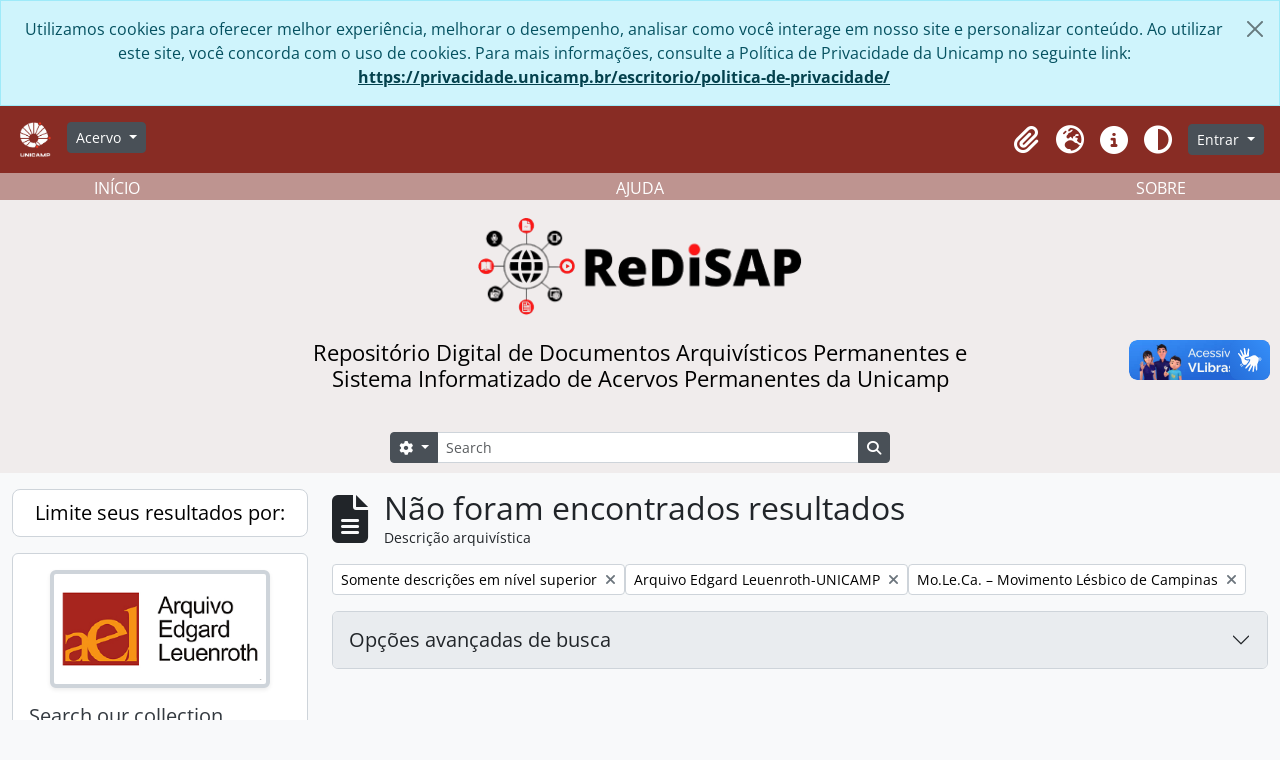

--- FILE ---
content_type: text/html; charset=utf-8
request_url: https://redisap.unicamp.br/index.php/informationobject/browse?sort=identifier&sortDir=desc&view=card&creators=534684&repos=4755&levels=186937
body_size: 36723
content:
<!DOCTYPE html>
<html lang="pt_BR" dir="ltr">
  <head>
    <meta charset="utf-8">
    <meta name="viewport" content="width=device-width, initial-scale=1">
    <title>Information object browse -  ReDiSAP</title>
    

<!-- Google Tag Manager -->
<script nonce=0931a13ac3c5bd9f380841f281dc71da>(function(w,d,s,l,i){w[l]=w[l]||[];w[l].push({'gtm.start':
new Date().getTime(),event:'gtm.js'});var f=d.getElementsByTagName(s)[0],
j=d.createElement(s),dl=l!='dataLayer'?'&l='+l:'';j.async=true;j.src=
'https://www.googletagmanager.com/gtm.js?id='+i+dl;var n=d.querySelector('[nonce]');
n&&j.setAttribute('nonce',n.nonce||n.getAttribute('nonce'));f.parentNode.insertBefore(j,f);
})(window,document,'script','dataLayer','G-QLN97LNX3G');</script>
<!-- End Google Tag Manager -->


    <link rel="shortcut icon" href="/favicon.ico">
 
    <!-- import bootstrap icons -->
    <link href="https://cdn.jsdelivr.net/npm/bootstrap@5.3.0-alpha1/dist/css/bootstrap.min.css" rel="stylesheet"
    integrity="sha384-GLhlTQ8iRABdZLl6O3oVMWSktQOp6b7In1Zl3/Jr59b6EGGoI1aFkw7cmDA6j6gD" crossorigin="anonymous">

    <link rel="stylesheet" href="https://cdn.jsdelivr.net/npm/bootstrap-icons@1.10.3/font/bootstrap-icons.css">

    <!-- important: hash files can change. Update! -->
    <script defer src="/dist/js/vendor.bundle.51cf3c3989802bda6211.js"></script>
    <script defer src="/dist/js/arDominionB5Plugin.bundle.ee01f345bf45cf8bd842.js"></script>
    <link href="/dist/css/arArchivesRedisapPlugin.bundle.5e47f9f2330e33f54f04.css" rel="stylesheet">

    
    <!-- customizations -->
     <!-- TODO: include in the main .js file  -->
    <script defer src="/plugins/arArchivesRedisapPlugin/custom-scripts.js"></script>

  </head>

  <body class="d-flex flex-column min-vh-100 informationobject browse">
    <!-- Google Tag Manager (noscript) -->
<noscript><iframe src="https://www.googletagmanager.com/ns.html?id=G-QLN97LNX3G"
height="0" width="0" style="display:none;visibility:hidden"></iframe></noscript>
<!-- End Google Tag Manager (noscript) -->
    <div class="visually-hidden-focusable p-3 border-bottom">
  <a class="btn btn-sm btn-secondary" href="#main-column">
    Skip to main content  </a>
</div>
    
<div id="privacy-message" class="alert alert-info alert-dismissible rounded-0 text-center mb-0" role="alert">
  <p>Utilizamos cookies para oferecer melhor experiência, melhorar o desempenho, analisar como você interage em nosso site e personalizar conteúdo. Ao utilizar este site, você concorda com o uso de cookies. Para mais informações, consulte a Política de Privacidade da Unicamp no seguinte link: <a href="https://privacidade.unicamp.br/escritorio/politica-de-privacidade/">https://privacidade.unicamp.br/escritorio/politica-de-privacidade/</a></p>  <button type="button" class="btn-close" data-bs-dismiss="alert" aria-label="Fechar"></button>
</div>

<!--  -->


<header>
  <div id="top-bar" class="navbar navbar-expand-lg navbar-dark" style="background-color: #882c24" role="navigation" aria-label="Main navigation">
    <div class="container-fluid">
              <a class="navbar-brand d-flex flex-wrap flex-lg-nowrap align-items-center py-0 me-0" href="/" title="Início" rel="home">
                  </a>
            <button class="navbar-toggler atom-btn-secondary my-2 me-1" type="button" data-bs-toggle="collapse" data-bs-target="#navbar-content" aria-controls="navbar-content" aria-expanded="false">
        <span class="navbar-toggler-icon"></span>
        <span class="visually-hidden">Toggle navigation</span>
      </button>
      
      <div class="collapse navbar-collapse flex-wrap justify-content-end me-1" id="navbar-content">
        <div class="d-flex flex-wrap flex-lg-nowrap flex-grow-1" >

          <div class="ms-2 me-3">
            <a href="https://unicamp.br" title=""><img alt="Unicamp logo" class="d-inline-block my-2" height="35" src="/plugins/arArchivesRedisapPlugin/images/custom/unicamp-logo-white-cut.png" /></a>          </div>
          
          <div class="dropdown my-2 me-3">
  <button class="btn btn-sm atom-btn-secondary dropdown-toggle" type="button" id="browse-menu" data-bs-toggle="dropdown" aria-expanded="false">
    Acervo  </button>
  <ul class="dropdown-menu mt-2" aria-labelledby="browse-menu">
    <li>
      <h6 class="dropdown-header">
        Acervo      </h6>
    </li>
                  <li id="node_browseInformationObjects">
          <a class="dropdown-item" href="/informationobject/browse" title="Descrições arquivísticas">Descrições arquivísticas</a>        </li>
                        <li id="node_browseDigitalObjects">
          <a class="dropdown-item" href="/informationobject/browse?view=card&amp;onlyMedia=1&amp;topLod=0" title="Documentos digitais">Documentos digitais</a>        </li>
                        <li id="node_browseActors">
          <a class="dropdown-item" href="/actor/browse" title="Pessoas e instituições">Pessoas e instituições</a>        </li>
                        <li id="node_browseRepositories">
          <a class="dropdown-item" href="/repository/browse" title="Entidades custodiadoras">Entidades custodiadoras</a>        </li>
                        <li id="node_browseSubjects">
          <a class="dropdown-item" href="/taxonomy/index/id/35" title="Assuntos">Assuntos</a>        </li>
                        <li id="node_browsePlaces">
          <a class="dropdown-item" href="/taxonomy/index/id/42" title="Locais">Locais</a>        </li>
            </ul>
</div>
          
        </div>

        <div class="d-flex flex-nowrap flex-column flex-lg-row align-items-strech align-items-lg-center">
          <ul class="navbar-nav mx-lg-2">
                        <li class="nav-item dropdown d-flex flex-column">
  <a
    class="nav-link dropdown-toggle d-flex align-items-center p-0"
    href="#"
    id="clipboard-menu"
    role="button"
    data-bs-toggle="dropdown"
    aria-expanded="false"
    data-total-count-label="registros adicionados"
    data-alert-close="Fechar"
    data-load-alert-message="Ocorreu um erro ao carregar o conteúdo da área de transferência."
    data-export-alert-message="A área de transferência está vazia para este tipo de entidade."
    data-export-check-url="/clipboard/exportCheck"
    data-delete-alert-message="Note que: os itens da área de transferência que foram desmarcados serão removidos quando a página for atualizada. Você pode voltar a selecioná-los agora, ou recarregar a página para removê-los completamente. Clicando na ordenação ou na visualização da impressão também irá recarregar a página - então, qualquer coisa que esteja atualmente desmarcada será perdida!">
    <i
      class="fas fa-2x fa-fw fa-paperclip px-0 px-lg-2 py-2"
      data-bs-toggle="tooltip"
      data-bs-placement="bottom"
      data-bs-custom-class="d-none d-lg-block"
      title="Clipboard"
      aria-hidden="true">
    </i>
    <span class="d-lg-none mx-1" aria-hidden="true">
      Clipboard    </span>
    <span class="visually-hidden">
      Clipboard    </span>
  </a>
  <ul class="dropdown-menu dropdown-menu-end mb-2" aria-labelledby="clipboard-menu">
    <li>
      <h6 class="dropdown-header">
        Clipboard      </h6>
    </li>
    <li class="text-muted text-nowrap px-3 pb-2">
      <span
        id="counts-block"
        data-information-object-label="Descrição arquivística"
        data-actor-object-label="Registro de autoridade"
        data-repository-object-label="Instituição arquivística">
      </span>
    </li>
                  <li id="node_clearClipboard">
          <a class="dropdown-item" href="/" title="Clear all selections">Clear all selections</a>        </li>
                        <li id="node_goToClipboard">
          <a class="dropdown-item" href="/clipboard/view" title="Go to clipboard">Go to clipboard</a>        </li>
                        <li id="node_saveClipboard">
          <a class="dropdown-item" href="/clipboard/save" title="Save clipboard">Save clipboard</a>        </li>
                        <li id="node_loadClipboard">
          <a class="dropdown-item" href="/clipboard/load" title="Load clipboard">Load clipboard</a>        </li>
            </ul>
</li>
                          <li class="nav-item dropdown d-flex flex-column">
  <a
    class="nav-link dropdown-toggle d-flex align-items-center p-0"
    href="#"
    id="language-menu"
    role="button"
    data-bs-toggle="dropdown"
    aria-expanded="false">
    <i
      class="fas fa-2x fa-fw fa-globe-europe px-0 px-lg-2 py-2"
      data-bs-toggle="tooltip"
      data-bs-placement="bottom"
      data-bs-custom-class="d-none d-lg-block"
      title="Idioma"
      aria-hidden="true">
    </i>
    <span class="d-lg-none mx-1" aria-hidden="true">
      Idioma    </span>
    <span class="visually-hidden">
      Idioma    </span>  
  </a>
  <ul class="dropdown-menu dropdown-menu-end mb-2" aria-labelledby="language-menu">
    <li>
      <h6 class="dropdown-header">
        Idioma      </h6>
    </li>
          <li>
        <a class="dropdown-item" href="/informationobject/browse?sf_culture=en&amp;sort=identifier&amp;sortDir=desc&amp;view=card&amp;creators=534684&amp;repos=4755&amp;levels=186937" title="English">English</a>      </li>
          <li>
        <a class="dropdown-item" href="/informationobject/browse?sf_culture=fr&amp;sort=identifier&amp;sortDir=desc&amp;view=card&amp;creators=534684&amp;repos=4755&amp;levels=186937" title="Français">Français</a>      </li>
          <li>
        <a class="dropdown-item" href="/informationobject/browse?sf_culture=es&amp;sort=identifier&amp;sortDir=desc&amp;view=card&amp;creators=534684&amp;repos=4755&amp;levels=186937" title="Español">Español</a>      </li>
          <li>
        <a class="dropdown-item" href="/informationobject/browse?sf_culture=pt_BR&amp;sort=identifier&amp;sortDir=desc&amp;view=card&amp;creators=534684&amp;repos=4755&amp;levels=186937" title="Português do Brasil">Português do Brasil</a>      </li>
      </ul>
</li>
                        <li class="nav-item dropdown d-flex flex-column">
  <a
    class="nav-link dropdown-toggle d-flex align-items-center p-0"
    href="#"
    id="quick-links-menu"
    role="button"
    data-bs-toggle="dropdown"
    aria-expanded="false">
    <i
      class="fas fa-2x fa-fw fa-info-circle px-0 px-lg-2 py-2"
      data-bs-toggle="tooltip"
      data-bs-placement="bottom"
      data-bs-custom-class="d-none d-lg-block"
      title="Atalhos"
      aria-hidden="true">
    </i>
    <span class="d-lg-none mx-1" aria-hidden="true">
      Atalhos    </span> 
    <span class="visually-hidden">
      Atalhos    </span>
  </a>
  <ul class="dropdown-menu dropdown-menu-end mb-2" aria-labelledby="quick-links-menu">
    <li>
      <h6 class="dropdown-header">
        Atalhos      </h6>
    </li>
                  <li id="node_home">
          <a class="dropdown-item" href="/" title="Início">Início</a>        </li>
                        <li id="node_about">
          <a class="dropdown-item" href="/about" title="Sobre">Sobre</a>        </li>
                        <li id="node_help">
          <a class="dropdown-item" href="http://docs.accesstomemory.org/" title="Ajuda">Ajuda</a>        </li>
                                          </ul>
</li>
            
            <button class="nav-link d-flex align-items-center p-0"
              id="theme-toggle"
              type="button"
              aria-expanded="false"
              aria-label="Alterar aparência do site">

              <i class="fas fa-2x fa-fw fa-adjust px-0 px-lg-2 py-2"
                data-bs-toggle="tooltip"
                data-bs-placement="bottom"
                data-bs-custom-class="d-none d-lg-block"
                aria-hidden="true"
                aria-label="Aparência" 
                data-bs-original-title="Aparência">
              </i>

              <span class="d-lg-none mx-1" aria-hidden="true">
                Aparência    </span>
              <span class="visually-hidden">
                Aparência    </span>  

            </button>


          </ul>
                <div class="dropdown my-2">
    <button class="btn btn-sm atom-btn-secondary dropdown-toggle" type="button" id="user-menu" data-bs-toggle="dropdown" data-bs-auto-close="outside" aria-expanded="false">
      Entrar    </button>
    <div class="dropdown-menu dropdown-menu-lg-end mt-2" aria-labelledby="user-menu">
      <div>
        <h6 class="dropdown-header">
          Possui uma conta?        </h6>
      </div>
      <form class="mx-3 my-2" action="/user/login" method="post">        <input type="hidden" name="_csrf_token" value="8c338e337165e21d6bedbff289a7504d" id="csrf_token" /><input type="hidden" name="next" value="https://redisap.unicamp.br/index.php/informationobject/browse?sort=identifier&amp;sortDir=desc&amp;view=card&amp;creators=534684&amp;repos=4755&amp;levels=186937" id="next" />        <div class="mb-3"><label class="form-label" for="email">E-mail<span aria-hidden="true" class="text-primary ms-1"><strong>*</strong></span><span class="visually-hidden">Este campo é obrigatório.</span></label><input type="text" name="email" class="form-control-sm form-control" id="email" /></div>        <div class="mb-3"><label class="form-label" for="password">Senha<span aria-hidden="true" class="text-primary ms-1"><strong>*</strong></span><span class="visually-hidden">Este campo é obrigatório.</span></label><input type="password" name="password" class="form-control-sm form-control" autocomplete="off" id="password" /></div>        <button class="btn btn-sm atom-btn-secondary" type="submit">
          Entrar        </button>
      </form>
    </div>
  </div>
        </div>
      </div>
    </div>
  </div>

  
  <div class="d-flex justify-content-center align-items-center flex-column" style="height: 300px; background-color: #f0ecec; width:100%;">
    <!-- TODO: Adicionar traducao -->
    <div class="w-100 d-none d-xl-block" style="background-color:rgb(190, 148, 144);">
      <div id="second-menu" class="container-xxl pt-4 flex-grow-1 d-flex justify-content-center align-items-center">
        <div class="container row mx-auto text-white">
          <div class="col-4 text-start">
            <a class="text-white" title="Voltar à página inicial" href="/">INÍCIO</a>
          </div>
          <div class="col-4 text-center">
            <a class="text-white" title="Como pesquisar" href="http://docs.accesstomemory.org/">AJUDA</a>
          </div>
          <div class="col-4 text-end">
            <a class="text-white" title="Sobre o ReDiSAP" href="/about">SOBRE</a>
          </div>
        </div>
      </div>
    </div>
    
    <div class="p-4 d-flex justify-content-center align-items-center flex-column" style="width:80%; height: 300px;">

      <div id="logo"  class="d-flex justify-content-center align-items-center" style="float: left; height: 100px; width: 100%;">
                  <h1><a rel="home" href="/" title=""><img alt="ReDiSAP logo" class="d-inline-block my-2" height="100" src="/plugins/arArchivesRedisapPlugin/images/custom/redisap-logo.png" /></a></h1>
              </div>
           
      <div id="description" class="text-center text-wrap d-flex justify-content-center align-items-center mt-3" style="width: 100%; max-width: 700px;">
        <h4 class="w-100 d-none d-md-block" style="color: black">Repositório Digital de Documentos Arquivísticos Permanentes e Sistema Informatizado de Acervos Permanentes da Unicamp</h4> 
        <h6 class="w-100 d-md-none"  style="color: black">Repositório Digital de Documentos Arquivísticos Permanentes e Sistema Informatizado de Acervos Permanentes da Unicamp</h6> 
      </div>

      <div id="search" class="d-flex justify-content-center mt-3" style="width:100%;">
        <form
  id="search-box"
  class="d-flex flex-grow-1 my-2"
  role="search"
  action="/informationobject/browse">
  <h2 class="visually-hidden">Buscar</h2>
  <input type="hidden" name="topLod" value="0">
  <input type="hidden" name="sort" value="relevance">
  <div class="input-group flex-nowrap">
    <button
      id="search-box-options"
      class="btn btn-sm atom-btn-secondary dropdown-toggle"
      type="button"
      data-bs-toggle="dropdown"
      data-bs-auto-close="outside"
      aria-expanded="false">
      <i class="fas fa-cog" aria-hidden="true"></i>
      <span class="visually-hidden">Opções de busca</span>
    </button>
    <div class="dropdown-menu mt-2" aria-labelledby="search-box-options">
              <div class="px-3 py-2">
          <div class="form-check">
            <input
              class="form-check-input"
              type="radio"
              name="repos"
              id="search-realm-global"
              checked              value>
            <label class="form-check-label" for="search-realm-global">
              Busca global            </label>
          </div>
                            </div>
        <div class="dropdown-divider"></div>
            <a class="dropdown-item" href="/informationobject/browse?showAdvanced=1&topLod=0">
        Busca avançada      </a>
    </div>
    <input
      id="search-box-input"
      class="form-control form-control-sm dropdown-toggle"
      type="search"
      name="query"
      autocomplete="off"
      value=""
      placeholder="Search"
      data-url="/search/autocomplete"
      data-bs-toggle="dropdown"
      aria-label="Search"
      aria-expanded="false">
    <ul id="search-box-results" class="dropdown-menu mt-2" aria-labelledby="search-box-input"></ul>
    <button class="btn btn-sm atom-btn-secondary" type="submit">
      <i class="fas fa-search" aria-hidden="true"></i>
      <span class="visually-hidden">Busque na página de navegação</span>
    </button>
  </div>
</form>

      </div>
    </div>    
</div>

</header>
    
<div id="wrapper" class="container-xxl pt-3 flex-grow-1">
            <div class="row">
    <div id="sidebar" class="col-md-3">
      
    <h2 class="d-grid">
      <button
        class="btn btn-lg atom-btn-white collapsed text-wrap"
        type="button"
        data-bs-toggle="collapse"
        data-bs-target="#collapse-aggregations"
        aria-expanded="false"
        aria-controls="collapse-aggregations">
        Limite seus resultados por:      </button>
    </h2>

    <div class="collapse" id="collapse-aggregations">

              <section class="card mb-3">
  <div class="card-body">
    
  <div class="repository-logo mb-3 mx-auto">
    <a class="text-decoration-none" href="/arquivo-edgard-leuenroth-unicamp">
      <img alt="Ir para Arquivo Edgard Leuenroth-UNICAMP" class="img-fluid img-thumbnail border-4 shadow-sm bg-white" src="/uploads/r/arquivo-edgard-leuenroth-unicamp/conf/logo.png" />    </a>
  </div>

    <form class="mb-3" role="search" aria-label="Search our collection" action="/informationobject/browse">
      <input type="hidden" name="repos" value="4755">
      <label for="institution-search-query" class="h5 mb-2 form-label">Search our collection</label>
      <div class="input-group">
        <input type="text" class="form-control" id="institution-search-query" name="query" value="" placeholder="Buscar" required>
        <button class="btn atom-btn-white" type="submit" aria-label=Buscar>
          <i aria-hidden="true" class="fas fa-search"></i>
        </button>
      </div>
    </form>

    <div class="dropdown d-grid">
  <button class="btn atom-btn-white dropdown-toggle text-wrap" type="button" id="browse-menu-institution-button" data-bs-toggle="dropdown" aria-expanded="false">
    Browse our collection  </button>
  <ul class="dropdown-menu mt-2" aria-labelledby="browse-menu-institution-button">
    <li class="leaf" id="node_browseInformationObjectsInstitution"><a class="dropdown-item" href="/informationobject/browse?repos=4755" title="Descrições arquivísticas">Descrições arquivísticas</a></li><li class="leaf" id="node_browseDigitalObjectsInstitution"><a class="dropdown-item" href="/informationobject/browse?repos=4755&amp;view=card&amp;onlyMedia=1&amp;topLod=0" title="Objetos digitais">Objetos digitais</a></li>  </ul>
</div>
  </div>
</section>
      
        
        
                      
        
        
        
        
        
        
        
    </div>

      </div>
    <div id="main-column" role="main" class="col-md-9">
        
  <div class="multiline-header d-flex align-items-center mb-3">
    <i class="fas fa-3x fa-file-alt me-3" aria-hidden="true"></i>
    <div class="d-flex flex-column">
      <h1 class="mb-0" aria-describedby="heading-label">
                  Não foram encontrados resultados              </h1>
      <span class="small" id="heading-label">
        Descrição arquivística      </span>
    </div>
  </div>
        <div class="d-flex flex-wrap gap-2">
                            <a 
        href="/informationobject/browse?sort=identifier&sortDir=desc&view=card&creators=534684&repos=4755&levels=186937&topLod=0"
        class="btn btn-sm atom-btn-white align-self-start mw-100 filter-tag d-flex">
        <span class="visually-hidden">
          Remover filtro:        </span>
        <span class="text-truncate d-inline-block">
          Somente descrições em nível superior        </span>
        <i aria-hidden="true" class="fas fa-times ms-2 align-self-center"></i>
      </a>
    
      <a 
  href="/informationobject/browse?sort=identifier&sortDir=desc&view=card&creators=534684&levels=186937"
  class="btn btn-sm atom-btn-white align-self-start mw-100 filter-tag d-flex">
  <span class="visually-hidden">
    Remover filtro:  </span>
  <span class="text-truncate d-inline-block">
    Arquivo Edgard Leuenroth-UNICAMP  </span>
  <i aria-hidden="true" class="fas fa-times ms-2 align-self-center"></i>
</a>
    <a 
  href="/informationobject/browse?sort=identifier&sortDir=desc&view=card&repos=4755&levels=186937"
  class="btn btn-sm atom-btn-white align-self-start mw-100 filter-tag d-flex">
  <span class="visually-hidden">
    Remover filtro:  </span>
  <span class="text-truncate d-inline-block">
    Mo.Le.Ca. – Movimento Lésbico de Campinas  </span>
  <i aria-hidden="true" class="fas fa-times ms-2 align-self-center"></i>
</a>
                          </div>

      
  <div class="accordion mb-3 adv-search" role="search">
  <div class="accordion-item">
    <h2 class="accordion-header" id="heading-adv-search">
      <button class="accordion-button collapsed" type="button" data-bs-toggle="collapse" data-bs-target="#collapse-adv-search" aria-expanded="false" aria-controls="collapse-adv-search" data-cy="advanced-search-toggle">
        Opções avançadas de busca      </button>
    </h2>
    <div id="collapse-adv-search" class="accordion-collapse collapse" aria-labelledby="heading-adv-search">
      <div class="accordion-body">
        <form name="advanced-search-form" method="get" action="/informationobject/browse">
                      <input type="hidden" name="sort" value="identifier"/>
                      <input type="hidden" name="view" value="card"/>
                      <input type="hidden" name="creators" value="534684"/>
          
          <h5>Encontrar resultados com:</h5>

          <div class="criteria mb-4">

            
              
            
            
            <div class="criterion row align-items-center">

              <div class="col-xl-auto mb-3 adv-search-boolean">
                <select class="form-select" name="so0">
                  <option value="and">e</option>
                  <option value="or">ou</option>
                  <option value="not">não</option>
                </select>
              </div>

              <div class="col-xl-auto flex-grow-1 mb-3">
                <input class="form-control" type="text" aria-label="Buscar" placeholder="Buscar" name="sq0">
              </div>

              <div class="col-xl-auto mb-3 text-center">
                <span class="form-text">em</span>
              </div>

              <div class="col-xl-auto mb-3">
                <select class="form-select" name="sf0">
                                      <option value="">
                      Qualquer campo                    </option>
                                      <option value="title">
                      Título                    </option>
                                      <option value="archivalHistory">
                      História do arquivo                    </option>
                                      <option value="scopeAndContent">
                      Âmbito e conteúdo                    </option>
                                      <option value="extentAndMedium">
                      Dimensão e suporte                    </option>
                                      <option value="subject">
                      Pontos de acesso de assunto                    </option>
                                      <option value="name">
                      Ponto de acesso nome                    </option>
                                      <option value="place">
                      Pontos de acesso local                    </option>
                                      <option value="genre">
                      Pontos de acesso de gênero                    </option>
                                      <option value="identifier">
                      Identificador                    </option>
                                      <option value="referenceCode">
                      Código de referência                    </option>
                                      <option value="digitalObjectTranscript">
                      Texto do objeto digital                    </option>
                                      <option value="creator">
                      Produtor                    </option>
                                      <option value="findingAidTranscript">
                      Texto do instrumento de pesquisa                    </option>
                                      <option value="allExceptFindingAidTranscript">
                      Qualquer campo, exceto texto de Instrumento de pesquisa                    </option>
                                  </select>
              </div>

              <div class="col-xl-auto mb-3">
                <a href="#" class="d-none d-xl-block delete-criterion" aria-label="Excluir critério">
                  <i aria-hidden="true" class="fas fa-times text-muted"></i>
                </a>
                <a href="#" class="d-xl-none delete-criterion btn btn-outline-danger w-100 mb-3">
                  Excluir critério                </a>
              </div>

            </div>

            <div class="add-new-criteria mb-3">
              <a id="add-criterion-dropdown-menu" class="btn atom-btn-white dropdown-toggle" href="#" role="button" data-bs-toggle="dropdown" aria-expanded="false">Adicionar novo critério</a>
              <ul class="dropdown-menu mt-2" aria-labelledby="add-criterion-dropdown-menu">
                <li><a class="dropdown-item" href="#" id="add-criterion-and">E</a></li>
                <li><a class="dropdown-item" href="#" id="add-criterion-or">Ou</a></li>
                <li><a class="dropdown-item" href="#" id="add-criterion-not">Não</a></li>
              </ul>
            </div>

          </div>

          <h5>Limitar resultados para:</h5>

          <div class="criteria mb-4">

                          <div class="mb-3"><label class="form-label" for="repos">Entidade custodiadora</label><select name="repos" class="form-select" id="repos">
<option value=""></option>
<option value="447">Arquivo Central do Sistema de Arquivos-UNICAMP</option>
<option value="4755" selected="selected">Arquivo Edgard Leuenroth-UNICAMP</option>
<option value="412272">Arquivos Históricos do Centro de Lógica, Epistemologia e História da Ciência - Unicamp</option>
<option value="457">Centro de Documentação Cultural Alexandre Eulalio-Unicamp.</option>
<option value="417498">Centro de Memória e Arquivo da Faculdade de Ciências Médicas - Unicamp</option>
<option value="444">Centro de Memoria-UNICAMP</option>
</select></div>            
            <div class="mb-3"><label class="form-label" for="collection">Descrição de nível superior</label><select name="collection" class="form-autocomplete form-control" id="collection">

</select><input class="list" type="hidden" value="/informationobject/autocomplete?parent=1&filterDrafts=1"></div>
          </div>

          <h5>Filtrar resultados por:</h5>

          <div class="criteria mb-4">

            <div class="row">

              
              <div class="col-md-4">
                <div class="mb-3"><label class="form-label" for="levels">Nível de descrição</label><select name="levels" class="form-select is-invalid" aria-invalid="true" aria-describedby="levels-errors" id="levels">
<option value=""></option>
<option value="229">Coleção</option>
<option value="105475">Dossiê</option>
<option value="227">Fundo</option>
<option value="4779">Grupo</option>
<option value="233">Item</option>
<option value="290">Parte</option>
<option value="603656">Seção</option>
<option value="230">Série</option>
<option value="187601">Subgrupo</option>
<option value="231">Subsérie</option>
</select><div class="invalid-feedback" id="levels-errors">
  <span>Invalid.</span>

</div>
</div>              </div>
              

              <div class="col-md-4">
                <div class="mb-3"><label class="form-label" for="onlyMedia">Objeto digital disponível</label><select name="onlyMedia" class="form-select" id="onlyMedia">
<option value="" selected="selected"></option>
<option value="1">Sim</option>
<option value="0">Não</option>
</select></div>              </div>

                              <div class="col-md-4">
                  <div class="mb-3"><label class="form-label" for="findingAidStatus">Instrumento de Pesquisa</label><select name="findingAidStatus" class="form-select" id="findingAidStatus">
<option value="" selected="selected"></option>
<option value="yes">Sim</option>
<option value="no">Não</option>
<option value="generated">Gerado</option>
<option value="uploaded">Upload concluído</option>
</select></div>                </div>
              
            </div>

            <div class="row">

                              <div class="col-md-6">
                  <div class="mb-3"><label class="form-label" for="copyrightStatus">Estado atual dos direitos autorais</label><select name="copyrightStatus" class="form-select" id="copyrightStatus">
<option value="" selected="selected"></option>
<option value="343">Desconhecido</option>
<option value="342">Domínio público</option>
<option value="341">Sob direitos autorais</option>
</select></div>                </div>
              
                              <div class="col-md-6">
                  <div class="mb-3"><label class="form-label" for="materialType">Designação geral do material</label><select name="materialType" class="form-select" id="materialType">
<option value="" selected="selected"></option>
<option value="267">Desenho arquitetônico</option>
<option value="275">Desenho técnico</option>
<option value="273">Documento filatélico</option>
<option value="276">Documento textual</option>
<option value="270">Imagens em movimento</option>
<option value="268">Material cartográfico</option>
<option value="269">Material gráfico</option>
<option value="271">Múltipla mídia</option>
<option value="272">Objeto</option>
<option value="274">Registro sonoro</option>
</select></div>                </div>
              
              <fieldset class="col-12">
                <legend class="visually-hidden">Filtro de descrição de nível superior</legend>
                <div class="d-grid d-sm-block">
                  <div class="form-check d-inline-block me-2">
                    <input class="form-check-input" type="radio" name="topLod" id="adv-search-top-lod-1" value="1" checked>
                    <label class="form-check-label" for="adv-search-top-lod-1">Descrições em níveis superiores</label>
                  </div>
                  <div class="form-check d-inline-block">
                    <input class="form-check-input" type="radio" name="topLod" id="adv-search-top-lod-0" value="0" >
                    <label class="form-check-label" for="adv-search-top-lod-0">Todas as descrições</label>
                  </div>
                </div>
              </fieldset>

            </div>

          </div>

          <h5>Filtrar por intervalo de datas:</h5>

          <div class="criteria row mb-2">

            <div class="col-md-4 start-date">
              <div class="mb-3"><label class="form-label" for="startDate">Início</label><input placeholder="YYYY-MM-DD" type="date" name="startDate" class="form-control" id="startDate" /></div>            </div>

            <div class="col-md-4 end-date">
              <div class="mb-3"><label class="form-label" for="endDate">Fim</label><input placeholder="YYYY-MM-DD" type="date" name="endDate" class="form-control" id="endDate" /></div>            </div>

            <fieldset class="col-md-4 date-type">
              <legend class="fs-6">
                <span>Resultados</span>
                <button
                  type="button"
                  class="btn btn-link mb-1"
                  data-bs-toggle="tooltip"
                  data-bs-placement="auto"
                  title='Use these options to specify how the date range returns results. "Exact" means that the start and end dates of descriptions returned must fall entirely within the date range entered. "Overlapping" means that any description whose start or end dates touch or overlap the target date range will be returned.'>
                  <i aria-hidden="true" class="fas fa-question-circle text-muted"></i>
                </button>
              </legend>
              <div class="d-grid d-sm-block">
                <div class="form-check d-inline-block me-2">
                  <input class="form-check-input" type="radio" name="rangeType" id="adv-search-date-range-inclusive" value="inclusive" checked>
                  <label class="form-check-label" for="adv-search-date-range-inclusive">Sobreposição</label>
                </div>
                <div class="form-check d-inline-block">
                  <input class="form-check-input" type="radio" name="rangeType" id="adv-search-date-range-exact" value="exact" >
                  <label class="form-check-label" for="adv-search-date-range-exact">Exato(a)</label>
                </div>
              </div>
            </fieldset>

          </div>

          <ul class="actions mb-1 nav gap-2 justify-content-center">
            <li><input type="button" class="btn atom-btn-outline-light reset" value="Reiniciar"></li>
            <li><input type="submit" class="btn atom-btn-outline-light" value="Buscar"></li>
          </ul>

        </form>
      </div>
    </div>
  </div>
</div>

  
          </div>
  </div>
</div>

        <footer>

  <div class="text-center text-white" style="background-color: #882c24">
    <p class="card-text py-3">2022 <i class="bi bi-c-circle"></i> ReDiSAP | Todos os direitos reservados.</p>
  </div>
  
  
  
  <div id="print-date">
    Impressão: 2026-01-26  </div>

  <div id="js-i18n">
    <div id="read-more-less-links"
      data-read-more-text="Ler mais" 
      data-read-less-text="Ler menos">
    </div>
  </div>

</footer>

  <script async src="https://www.googletagmanager.com/gtag/js?id=G-QLN97LNX3G"></script>
  <script>
    window.dataLayer = window.dataLayer || [];
    function gtag(){dataLayer.push(arguments);}
    gtag('js', new Date());
        gtag('config', 'G-QLN97LNX3G');
  </script>

    <div vw class="enabled">
      <div vw-access-button class="active"></div>
      
      <div vw-plugin-wrapper>
        <div class="vw-plugin-top-wrapper"></div>
      </div>
    </div>
    <script src="https://vlibras.gov.br/app/vlibras-plugin.js"></script>
    <script>
      new window.VLibras.Widget('https://vlibras.gov.br/app');
    </script>

    <script>
        function loadVideo() {
            const container = document.querySelector(".video-container");
            container.innerHTML = `
                <iframe width="484" height="273" src="https://www.youtube.com/embed/x7HEOtJdGG4" title="YouTube video player" frameborder="0" allow="accelerometer; autoplay; clipboard-write; encrypted-media; gyroscope; picture-in-picture" allowfullscreen></iframe>
            `;
        }
    </script>
  </body>
</html>
